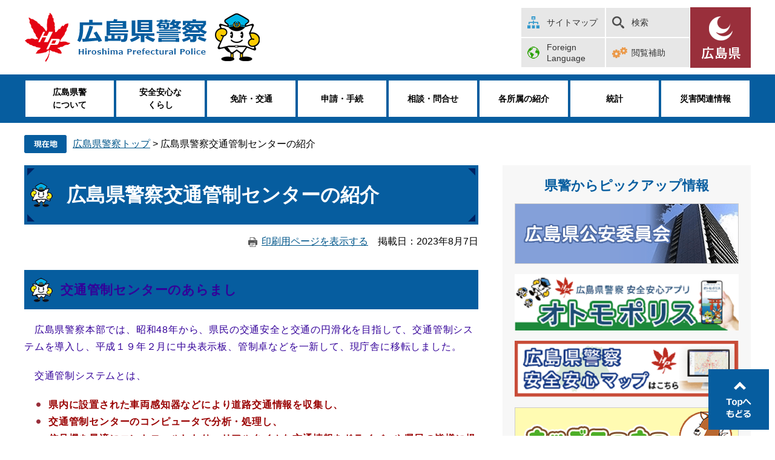

--- FILE ---
content_type: text/html
request_url: https://www.pref.hiroshima.lg.jp/site/police/055-05504-kansei-top.html
body_size: 5736
content:
<!DOCTYPE html>
<html lang="ja">
<head>
<!-- Google tag (gtag.js) -->
<script async src="https://www.googletagmanager.com/gtag/js?id=G-FZETDE5NGX"></script>
<script>
  window.dataLayer = window.dataLayer || [];
  function gtag(){dataLayer.push(arguments);}
  gtag('js', new Date());

  gtag('config', 'G-FZETDE5NGX');
</script>
	<meta http-equiv="X-UA-Compatible" content="IE=edge">
<!-- Google Tag Manager -->
<script>(function(w,d,s,l,i){w[l]=w[l]||[];w[l].push({'gtm.start':
new Date().getTime(),event:'gtm.js'});var f=d.getElementsByTagName(s)[0],
j=d.createElement(s),dl=l!='dataLayer'?'&l='+l:'';j.async=true;j.src=
'https://www.googletagmanager.com/gtm.js?id='+i+dl;f.parentNode.insertBefore(j,f);
})(window,document,'script','dataLayer','GTM-THP29RB');</script>
<!-- End Google Tag Manager -->
	 
	<meta charset="utf-8">
				<meta name="keywords" content="">
	<meta name="description" property="og:description" content="">
	<meta name="viewport" content="width=device-width, initial-scale=1.0">
<meta property="og:locale" content="ja_JP">
<meta property="og:site_name" content="広島県警察公式">
<meta property="og:type" content="website">
<meta name="twitter:card" content="summary_large_image">
<meta property="og:title" content="広島県警察交通管制センターの紹介 - 広島県警察">
	<title>広島県警察交通管制センターの紹介 | 広島県警察</title>
	<style  media="all">
		@import url("/ssi/css/nw-page-site-keisatsu.css");
	</style>
	<!--[if lte IE 11]>
<link rel="stylesheet" href="/ssi/css/grayscaleview.css">
<![endif]-->
<link rel="shortcut icon" href="/favicon.ico" type="image/vnd.microsoft.icon">
<link rel="icon" href="/favicon.ico" type="image/vnd.microsoft.icon">
<link rel="apple-touch-icon" href="/img/apple-touch-icon.png">
<link rel="stylesheet" media="print" href="/ssi/css/print.css">
<script src="/ssi/js/escapeurl.js"></script>
<script src="/ssi/js/jquery.js"></script>
<script src="/ssi/js/jquery-migrate.js"></script>
<script src="/ssi/js/match-height.js"></script>
<script src="/ssi/js/common.js"></script>
<script src="/ssi/js/s-google.js"></script>
<script src="/ssi/js/last-page-parts-load-1.js"></script>
<script src="//f1-as.readspeaker.com/script/9811/webReader/webReader.js?pids=wr&amp;forceAdapter=ioshtml5&amp;disable=translation,lookup"></script>
	<script src="/ssi/js/search-trend-keisatsu.js"></script>
	<script src="/ssi/js/common-keisatsu.js"></script>
	
</head>
<body class="subsite detail subsite-detail site-keisatsu site-keisatsu-top">
<div id="fb-root"></div>
<script>(function(d, s, id) {
  var js, fjs = d.getElementsByTagName(s)[0];
  if (d.getElementById(id)) return;
  js = d.createElement(s); js.id = id;
  js.src = 'https://connect.facebook.net/ja_JP/sdk.js#xfbml=1&version=v2.0';
  fjs.parentNode.insertBefore(js, fjs);
}(document, 'script', 'facebook-jssdk'));</script>
<!-- Google Tag Manager (noscript) -->
<noscript><iframe src="https://www.googletagmanager.com/ns.html?id=GTM-THP29RB" title="Google Tag Manager" height="0" width="0" style="display:none;visibility:hidden"></iframe></noscript>
<!-- End Google Tag Manager (noscript) -->
<div id="xp1" class="rs_preserve rs_skip rs_splitbutton rs_addtools rs_href rs_exp"></div>
<!-- コンテナここから -->
<div id="container">
	<!-- レコメンドここから -->
	<script src="/ssi/js/recommend.js"></script>
<iframe style="display:none;" id="oProxy" src="https://wwwa.netcrew-analysis.jp/recommend/proxy.html" title="レコメンド情報"></iframe>
	<!-- レコメンドここまで -->
	<span class="hide"><a id="pagetop">ページの先頭です。</a></span>
	<span class="hide"><a href="#skip">メニューを飛ばして本文へ</a></span>
	<!-- ヘッダー全体ここから -->
	<div id="header">
		<div id="header_wrap">
			<!-- header1ここから -->
			<div id="header2">
				<!-- ヘッダーここから -->
				<div id="he_left">
					<p id="header_logo_keisatsu"><a href="/site/police/"><img src="/img/new/keisatsu/logo_keisatsu.png" width="390" height="83" alt="広島県警察"></a></p>
					<ul id="spmenu">
						<li><button id="spm_search"><span>検索</span></button></li>
						<li><button id="spm_menu"><span>メニュー</span></button></li>
					</ul>
				</div>
				<div id="he_right">
					<ul id="header_menu">
						<li id="hm_sitemap"><a href="/site/police/site-map.html">サイトマップ</a></li><!-- 
						--><li id="hm_kensaku">
							<a href="javascript:void(0)" onclick="javascript:return false;" onkeypress="javascript:return false;" id="hm_kensaku_btn">検索</a>
							<div id="top_search_keyword">
								<!-- Googleカスタム検索ここから -->
								<form action="/site/police/police-search.html" method="get" id="cse-search-box" name="cse-search-box">
									<input type="hidden" name="cx" value="000220222470886435423:llk0ukbwa4y"><!--
									--><input type="hidden" name="cof" value="FORID:11"><!--
									--><input type="hidden" name="ie" value="UTF-8"><!--
									--><label for="tmp_query">サイト内検索</label><!--
									--><input type="text" name="q" value="" id="tmp_query"><!--
									--><input type="submit" value="検索" id="submit" name="sa">
								</form>
								<script src="https://www.google.com/coop/cse/brand?form=cse-search-box"></script>
								<!-- Googleカスタム検索ここまで -->
								<!-- よく使われているキーワード -->
								<div id="search_trend_word">
									<p>自動運転
死亡事故
全国交通安全運動
特殊詐欺</p>
								</div>
								<!-- よく使われているキーワードここまで -->
							</div>
						</li><!--
						--><li id="hm_foreign"><a href="/site/police/002-kouhou-index.html">Foreign <br>Language</a></li><!-- 
						--><li id="hm_hojyo" class="header_menu_wrap">
							<a class="hm_opensw" href="javascript:void(0);">閲覧補助</a>
							<div class="header_menu_box">
								<dl id="hm_acc_onsei">
									<dt>音声読み上げ</dt>
									<dd>
										<div id="readspeaker_button1" class="rs_skip">
										<a rel="nofollow" accesskey="L" href="//app-as.readspeaker.com/cgi-bin/rsent?customerid=9811&amp;lang=ja_jp&amp;readid=container&amp;url=" target="_blank" onclick="readpage(this.href, 'xp1'); return false;">
										読み上げ開始</a>
										</div>
									</dd>
								</dl>
								<dl id="hm_acc_fontsize">
									<dt>文字の大きさ</dt>
									<dd><a href="javascript:fontSizeChange('default');">標準</a></dd>
									<dd><a href="javascript:fontSizeChange('large');">拡大</a></dd>
								</dl>
								<dl id="hm_acc_color">
									<dt>色合い変更</dt>
									<dd><a href="javascript:colorChange('white');">標準</a></dd>
									<dd><a href="javascript:colorChange('blue');">青</a></dd>
									<dd><a href="javascript:colorChange('yellow');">黄</a></dd>
									<dd><a href="javascript:colorChange('black');">黒</a></dd>
								</dl>
							</div>
						</li>
					</ul>
					<p id="header_logo"><a href="/"><img src="/img/new/header/logo.png" width="71" height="77" alt="広島県"></a></p>
				</div>

				<!-- グローバルここから -->
				<div id="top_search">
					<!-- グローバルタブここから -->
					<div id="top_search_a">
						<ul>
							<li><a href="/site/police/kenkei.html"><span>広島県警<br>について</span></a></li>
							<li><a href="/site/police/crime-prevention.html"><span>安全安心な<br>くらし</span></a></li>
							<li><a href="/site/police/license.html"><span>免許・交通</span></a></li>
							<li><a href="/site/police/sinsei-tetuduki.html"><span>申請・手続</span></a></li>
							<li><a href="/site/police/soudan.html"><span>相談・問合せ</span></a></li>
							<li><a href="/site/police/shikumi.html"><span>各所属の紹介</span></a></li>
							<li><a href="/site/police/list426-1967.html"><span>統計</span></a></li>
							<li><a href="/site/police11/"><span>災害関連情報</span></a></li>
						</ul>
					</div>
					<!-- グローバルタブここまで -->
				</div>
				<!-- グローバルここまで -->

			</div>
			<!-- header1ここまで -->
			<!-- header2ここから -->
			<!-- header2ここまで -->
		</div>
	</div>
	<!-- ヘッダー全体ここまで -->

	<div id="pankuzu_wrap">
		<!-- ぱんくずナビここから -->
		<div id="pankuzu_normal">
			<!-- [[pankuzu_start]] -->
			<ul class="pankuzu">
				<li><a href="/site/police/">広島県警察トップ</a> &gt; </li>
				<li><span>広島県警察交通管制センターの紹介</span></li>
			</ul>
			<!-- [[pankuzu_end]] -->
		</div>
		<!-- ぱんくずナビここまで -->
	</div>

	<div id="mymainback">

		<!-- サイト専用ヘッダーここから -->
		<!-- サイト専用ヘッダーここまで -->

		<!-- メインここから -->
		<div id="main">
			<div id="main_a">
				<p class="hide"><a id="skip">本文</a></p>
				<div id="main_header"><h1>広島県警察交通管制センターの紹介</h1></div>
				<!-- main_bodyここから -->
				<div id="content_header"><a id="print_mode_link" href="javascript:print_mode();">印刷用ページを表示する</a><span id="article_update"><span>掲載日</span><span>2023年8月7日</span></span></div>

				<div id="main_body">

					
					<div class="detail_free" ><h2><span style="color:rgb(51, 0, 153)">交通管制センターのあらまし</span></h2>

<p><span style="color:rgb(51, 0, 153)">　広島県警察本部では、昭和48年から、県民の交通安全と交通の円滑化を目指して、交通管制システムを導入し、平成１９年２月に中央表示板、管制卓などを一新して、現庁舎に移転しました。</span></p>

<p><span style="color:rgb(51, 0, 153)">　交通管制システムとは、</span></p>

<ul>
<li><strong><span style="color:rgb(51, 0, 153)"><span style="color:rgb(153, 0, 0)">県内に設置された車両感知器などにより道路交通情報を収集し、</span></span></strong></li>
<li><strong><span style="color:rgb(153, 0, 0)">交通管制センターのコンピュータで分析・処理し、</span></strong></li>
<li><strong><span style="color:rgb(153, 0, 0)">信号機を最適にコントロールしたり、リアルタイムな交通情報をドライバ－や県民の皆様に提供する</span></strong></li>
</ul>

<p><span style="color:rgb(51, 0, 153)">システムです。</span></p>

<p><span style="color:rgb(51, 0, 153)">　交通管制システムの導入により、安全で快適な交通環境の整備を進める一方、他県、他機関とも広範囲に情報を交換して、総合的な交通管制を推進しています。</span></p>

<table border="1">
<tbody>
<tr>
<th style="height:auto; width:auto"><a href="/site/police/055-05504-kansei-sikumi.html"><strong><span style="color:rgb(204, 0, 153)">交通管制のしくみと役割</span></strong></a></th>
<th style="height:auto; width:auto"><a href="/site/police/055-05504-kansei-system.html"><strong><span style="color:rgb(204, 0, 153)">交通管制システムの効果</span></strong></a></th>
<th style="height:auto; width:auto"><a href="/site/police/055-05504-kansei-utms.html"><strong><span style="color:rgb(204, 0, 153)">交通管制<br>
ネットワークシステム</span></strong></a></th>
</tr>
<tr>
<td colspan="3" style="text-align:center; height:auto; width:auto"><a href="/site/police/kengaku.html"><strong><span style="color:rgb(204, 0, 153)">交通管制センター見学案内</span></strong></a></td>
</tr>
</tbody>
</table>

<p style="text-align:center;"><img alt="管制センター" src="/uploaded/image/24629.jpg" style="border-style:none; height:328px; width:500px"></p>

<p style="text-align:center;"><span style="color:rgb(0, 0, 153)"><strong>交通管制室</strong></span></p>
</div>


					
					
					<!-- [[add-template-pdf]] -->
					<!-- [[add-template-windowsmediaplayer]] -->
					<!-- section_footerここから -->
					
					<!-- section_footerここまで -->

					<!-- おすすめコンテンツここから -->
					<!-- おすすめコンテンツここまで -->
					<div id="hyouka_area_box">
	<div class="system_box">
		<div class="system_box_waku">
			<h2>みなさんの声を聞かせてください</h2>
			<form name="hyouka" method="post" action="https://www.pref.hiroshima.lg.jp/ques/confirm_quest.php">
				<input type="hidden" name="quest_id" value="1">
				<input type="hidden" name="nOpenDoor" value="1">
				<input type="hidden" name="nInputTimes" value="0">
				<input type="hidden" name="vEndMsg" value="ありがとうございました。">
				<input type="hidden" name="dBgnDate" value="">
				<input type="hidden" name="dEndDate" value="">
				<input type="hidden" name="vLinkHref" value="">
				<input type="hidden" name="vLinkTitle" value="みなさんの声を聞かせてください">
				<input type="hidden" name="nDesignPattern" value="405">
				<input type="hidden" name="ans_10" value="915515">
				<input type="hidden" name="ans_18" value="広島県警察交通管制センターの紹介">
				<input type="hidden" name="ans_19" value="">
				<input type="hidden" name="ans_20" value="136">
				<input type="hidden" name="ans_21" value="警察本部">
				<div class="hyouka_box">
					<div class="hyouka_box_detail">
						<div class="hyouka_area_ans">
						<fieldset><legend><span class="hide">満足度</span></legend>
						この記事の内容に満足はできましたか？　
							<span><input name="ans_8" id="ans_8a" type="radio" value="0"><label for="ans_8a">はい</label></span>
							<span><input name="ans_8" id="ans_8b" type="radio" value="1" checked="checked"><label for="ans_8b">どちらでもない</label></span>
							<span><input name="ans_8" id="ans_8c" type="radio" value="2"><label for="ans_8c">いいえ</label></span>
						</fieldset>
						</div>
					</div>
					<div class="hyouka_box_detail">
						<div class="hyouka_area_ans">
						<fieldset><legend><span class="hide">容易度</span></legend>
						この記事は容易に見つけられましたか？　
							<span><input name="ans_9" id="ans_9a" type="radio" value="0"><label for="ans_9a">はい</label></span>
							<span><input name="ans_9" id="ans_9b" type="radio" value="1" checked="checked"><label for="ans_9b">どちらでもない</label></span>
							<span><input name="ans_9" id="ans_9c" type="radio" value="2"><label for="ans_9c">いいえ</label></span>
						</fieldset>
						</div>
					</div>
				</div>
				<div id="hyouka_area_submit"><input name="送信" type="submit" value="送信"></div>
			</form>

		</div>
	</div>
</div>
					

					<!-- site専用フッターここから -->
					
					<!-- site専用フッターここまで -->

				</div>
				<!-- main_bodyここまで -->
			</div>
			<!-- メインここまで -->
		</div>
		<!-- サイドバー2ここから -->
		<div id="sidebar2">

			<div id="kenkei_pickup">
				<h2>県警からピックアップ情報</h2>
				<div id="kenkei_pickup_banner">
					<a href="/site/kouan/index.html"><img alt="広島県公安委員会" src="/img/new/keisatsu/banner/common/banner_kouan.png" width="370" height="100" /></a>
<a href="/site/police/otomopolice.html"><img alt="オトモポリスアプリ" src="/img/new/keisatsu/banner/common/banner_otomopolice.png" width="370" height="93" /></a>
<a href="https://map.police.hiroshima.dsvc.jp/" target="_blank"><img alt="安全安心マップ" src="/img/new/keisatsu/banner/common/banner_anzenmap.png" width="370" height="93" /></a>
<a href="/site/police2/index.html"><img alt="キッズコーナー" src="/img/new/keisatsu/banner/common/banner_kids.png" width="370" height="100" /></a>
<a href="/site/police/keisatsugyouseitetsudukisaito.html"><img alt="警察行政手続サイトを利用した申請（届出）手続" src="/img/new/keisatsu/banner/common/banner_tetsudukisaito.png" width="370" height="100" /></a>
<a href="http://www.tokumei24.jp/" target="_blank"><img alt="匿名通報ダイヤル" src="/img/new/keisatsu/banner/common/banner_tokumei.png" width="370" height="100" /></a>
				</div>
			</div>

			<!-- サブサイト共通自由記入エリア ここから -->
			<!-- [[item_free_area_3001_head]] --><!-- [[item_free_area_3001_tail]] -->
			<!-- サブサイト共通自由記入エリア ここまで -->

		</div>
		<!-- サイドバー2ここまで -->
	</div><!-- 3カラム終わり -->

	<!-- footer0ここから -->
	<div id="back_or_pagetop">
<div id="to_page_top"><a href="#pagetop">ページの先頭へ</a></div>
</div>
	<!-- footer0ここまで -->
	<!-- フッターここから -->
	<div id="footer">
		<!-- footer1ここから -->
		<div id="footer_box">
			<div id="author_info">
				<div id="footer_link">
					<ul>
						<li><a href="/site/police/iken-youbou.html">御意見・御要望はこちら</a>、<a href="/site/police/iken-kujyou.html">苦情の申出はこちら</a></li>
						<li><a href="/site/police/about.html">このホームページについて</a></li>
						<li><a href="/site/police/jouhou-toriatsukai.html">個人情報の取扱い</a></li>
						<li><a href="/site/police/menseki.html">免責事項</a></li>
						<li><a href="/site/police/access.html">アクセス</a></li>
					</ul>
				</div>
				<p>
					<strong>広島県警察本部</strong>
					<span>〒730-8507 広島市中区基町9-42 [<a href="/site/police/honbumap.html">地図</a>]</span>
					<span>Tel:082-228-0110（代表）</span>
				</p>
			</div>
		</div>
		<p id="copyright"><span>All Rights Reserved,Copyright(c) 2017,広島県警察</span></p>
		<!-- footer1ここまで -->
	</div><!-- フッターここまで -->
	
</div><!-- コンテナここまで -->

<!-- ソーシャルトラッキング用js読み込みここから -->
<script src="/ssi/js/ga-social-tracking.js"></script>
<!-- ソーシャルトラッキング用js読み込みここまで -->

<script type="text/javascript" src="/_Incapsula_Resource?SWJIYLWA=719d34d31c8e3a6e6fffd425f7e032f3&ns=2&cb=1523764796" async></script></body>
</html>

--- FILE ---
content_type: text/css
request_url: https://www.pref.hiroshima.lg.jp/ssi/css/nw-parts-site-keisatsu.css
body_size: 4023
content:
@charset "utf-8";

/* 全体、共通 */
#container {
	display: block;
	min-height: 0;
	-ms-flex-wrap: wrap;
	flex-wrap: wrap;
	overflow: visible;
	width: auto;
}
#header {
	width: auto;
	height: auto;
	margin: 0;
	min-height: 0;
	-webkit-box-shadow: none;
	box-shadow: none;
}
#mymainback {
	width: 1200px;
	margin: 0 auto 30px;
}
#main {
	width: 750px;
	margin: 0;
}
#sidebar2 {
	width: 410px;
	margin: 0;
}

/* ヘッダ */
.site-index.site-keisatsu-top #header {
	margin-bottom: 40px;
}
#header_wrap {
	position: static;
	width: auto;
}
#header2 {
	background: none transparent;
	position: relative;
	height: auto;
}
#he_left p,
#he_left h1 {
	background: none;
}
#he_left {
	position: absolute;
	left: calc(50% - 600px);
	top: 20px;
	padding: 0;
	z-index: 10;
}
#he_right {
	position: absolute;
	right: calc(50% - 600px);
	z-index: 10;
	top: 12px;
	padding-right: 100px;
}
#header_menu {
	display: -webkit-box;
	display: -ms-flexbox;
	display: flex;
	-ms-flex-wrap: wrap;
	flex-wrap: wrap;
	-webkit-box-pack: justify;
	-ms-flex-pack: justify;
	justify-content: space-between;
	width: 28rem;
}
#header_menu > li {
	width: 14rem;
	height: auto;
}
#header_menu > li a,
#header_menu > li a.hm_opensw {
	height: calc(5rem - 2px);
	display: -webkit-box;
	display: -ms-flexbox;
	display: flex;
	-ms-flex-wrap: nowrap;
	flex-wrap: nowrap;
	-webkit-box-align: center;
	-ms-flex-align: center;
	align-items: center;
	padding-left: 42px;
	-webkit-box-sizing: border-box;
	box-sizing: border-box;
	text-decoration: none;
	color: #333333;
	font-size: 1.4rem;
	font-weight: normal;
	border: none;
	background-color: #E7E7E7;
	background-position: left 10px center;
	background-repeat: no-repeat;
	margin: 1px;
}
li#hm_sitemap a {
	background-image: url(/img/new/keisatsu/icon_sitemap.png);
}
li#hm_mobile a {
	background-image: url(/img/new/keisatsu/icon_mobile.png);
}
li#hm_kensaku a {
	background-image: url(/img/new/keisatsu/icon_kensaku.png);
}
#hm_foreign a {
	background-image: url(/img/new/keisatsu/icon_foreign.png);
}
#hm_hojyo a.hm_opensw {
	background-image: url(/img/new/keisatsu/icon_acc.png);
}
li#hm_important {
	display: none;
}
#header_logo {
	position: absolute;
	right: 0;
	top: 0;
	background: #992F3B;
	width: 100px;
	height: 10rem;
	margin: 0;
	padding: 0;
}
#header_logo a {
	display: block;
	position: absolute;
	left: calc(50% - 35px);
	top: calc(50% - 38px);
}
.header_menu_box {
	top: 100%;
	left: auto;
	right: 0;
}
#hm_hojyo .header_menu_box dd a {
	height: auto;
}

/* 検索 */
#top_search_keyword {
	width: 410px;
	padding: 20px;
	padding-top: 50px;
	background: #eeeeee;
	text-align: left;
	box-sizing: border-box;
	position: absolute;
	right: 0;
	top: 100%;
	z-index: 2;
}
#top_search_keyword label {
	display: block;
	font-size: 1.8rem;
	line-height: 1.2em;
	font-weight: bold;
}
input#tmp_query {
	width: 240px !important;
}
input#tmp_query:focus{
	text-indent: 0px !important;
}
input#submit {
	background: #065D9F;
	width: 80px;
}
#search_trend_word > p {
	text-align: left;
	margin: 20px 0 0;
}
#search_trend_word > p > a {
	display: inline-block;
	height: auto;
	margin: 0 10px 10px 0;
	padding: 5px 15px;
	background: url(/img/new/keisatsu/search_tag_bg.png) no-repeat right top #F2EEDD;
	border-radius: 5px;
	cursor: pointer;
}
#search_trend_word > p > a:focus,
#search_trend_word > p > a:hover {
	text-decoration: underline;
}

/* グローバルナビ */
#top_search {
	background: none;
	display: block;
	border: none;
	padding-top: 12.3rem;
}
#top_search_a {
	width: auto;
	margin: 0 auto;
	background: #065D9F;
	padding: 10px 0;
}
#top_search_a > ul {
	display: -webkit-box;
	display: -ms-flexbox;
	display: flex;
	width: 1200px;
	margin: 0 auto;
	-ms-flex-wrap: nowrap;
	flex-wrap: nowrap;
}
#top_search_a > ul > li {
	position: static;
	background: #FFFFFF;
	width: calc(100% / 8);
	height: 6rem;
	margin: 0 2px;
	padding: 0;
}
#top_search_a > ul > li > a {
	display: block;
	width: 100%;
	height: 100%;
	padding: 0;
	color: #000000;
	border: none;
	text-align: center;
	position: relative;
}
#top_search_a > ul > li > a span {
	display: block;
	position: absolute;
	top: 50%;
	left: 50%;
	-webkit-transform: translate(-50%, -50%);
	transform: translate(-50%, -50%);
	width: 100%;
}
#top_search_a > ul > li > a:hover span,
#top_search_a > ul > li > a:focus span {
	text-decoration: underline;
}

/* サブサイトヘッダ */
#meinimg {
	width: 1200px;
	height: auto;
	margin: 0 auto 30px;
}
#site_name {
	width: auto;
	height: 180px;
}
#meinimg_a {
	background: url(/img/new/keisatsu/keisatsu_subsite_header_bg.png) repeat left top transparent;
	background-size: auto auto;
	outline: 3px solid #ECE186;
}

/* 見出し */
h1 {
	background-color: #065D9F;
	background-image: url(/img/new/keisatsu/midashi/h1bg_char.png),
	                  url(/img/new/keisatsu/midashi/h1bgtl.png),
	                  url(/img/new/keisatsu/midashi/h1bgtr.png),
	                  url(/img/new/keisatsu/midashi/h1bgbl.png),
	                  url(/img/new/keisatsu/midashi/h1bgbr.png);
	background-repeat: no-repeat,
	                   no-repeat,
	                   no-repeat,
	                   no-repeat,
	                   no-repeat;
	background-position: center left 10px,
	                     top 5px left 5px,
	                     top 5px right 5px,
	                     bottom 5px left 5px,
	                     bottom 5px right 5px;
	color: #ffffff;
	font-size: 3.2rem;
	line-height: 1.2em;
	padding: 30px;
	padding-left: 70px;
}
#main h2 {
	background: url(/img/new/keisatsu/midashi/h2bg.png) no-repeat left 10px center #065D9F;
	color: #fff;
	font-size: 2.1rem;
	font-weight: bold;
	line-height: 1.2em;
	padding-left: 60px;
}
#main h2:before {
	display: none;
}
#main h3 {
	background: #E8E8E8;
	border: none;
	border-bottom: 3px solid #065D9F;
	color: #3D3D3D;
	padding: 17px;
	padding-left: 27px;
	font-size: 1.9rem;
	font-weight: bold;
	line-height: 1.2em;
}
#main h4 {
	background: #F1F1F1;
	border: none;
	border-left: 6px solid #065D9F;
	color: #3D3D3D;
	font-size: 1.8rem;
	font-weight: bold;
	line-height: 1.2em;
	padding: 10px;
	padding-left: 27px;
}
#main h5 {
	background: none;
	border: none;
	border-bottom: 3px solid #F1F1F1;
	padding: 10px;
	padding-left: 27px;
	color: #3D3D3D;
	font-size: 1.6rem;
	font-weight: bold;
	line-height: 1.2em;
}
#main h6 {
	background: none;
	border: none;
	padding: 10px;
	padding-left: 27px;
	color: #3D3D3D;
	font-size: 1.6rem;
	font-weight: normal;
	line-height: 1.2em;
	position: relative;
}
#main h6:before {
	content: '';
	display: block;
	width: 8px;
	height: 1em;
	position: absolute;
	left: 0;
	top: calc(50% - 0.5em);
}

/* サイドバー */
#sidebar2 > div {
	margin-bottom: 20px;
	padding: 20px;
}

/* サイドバートップバナー */
#sidebar2 #kenkei_sidebanner {
	padding: 0px;
}

/* ピックアップ情報 */
#kenkei_pickup {
	background: #F7F7F7;
}
#kenkei_pickup h2 {
	color: #065D9F;
	background: none;
	text-align: center;
	margin: 0 0 10px;
	padding: 0;
}
#kenkei_pickup h2:before {
	display: none;
}
#kenkei_pickup_detail {
	margin: 0 0 10px;
	padding: 0 20px 10px;
	background: url(/img/new/keisatsu/pickup_bg1.png) no-repeat left 5px top 5px, url(/img/new/keisatsu/pickup_bg2.png) no-repeat right 5px top 5px #ffffff;
}
#kenkei_pickup_detail h3 {
	margin: 0 0 10px;
	padding: 10px 0 10px;
	border: none;
	text-align: center;
	color: #333333;
	font-weight: normal;
}
#kenkei_pickup_detail h3:before {
	display: none;
}
#kenkei_pickup_detail h3:after {
	content: '';
	display: block;
	width: 80px;
	height: 3px;
	background: #065D9F;
	position: absolute;
	left: calc(50% - 40px);
	bottom: 0;
}
#kenkei_pickup_detail_num {
	display: -webkit-box;
	display: -ms-flexbox;
	display: flex;
	-ms-flex-wrap: wrap;
	flex-wrap: wrap;
	-webkit-box-pack: justify;
	-ms-flex-pack: justify;
	justify-content: space-between;
}
#kenkei_pickup_detail_num dl {
	width: 100%;
	margin-bottom: 10px;
	display: -webkit-box;
	display: flex;
	gap: 0 5px;
	-webkit-box-align: center;
	align-items: center;
}
#kenkei_pickup_detail_num dl dt {
	display: block;
	width: 104px;
	margin: 0;
	padding: 0;
}
#kenkei_pickup_detail_num dl dd {
	display: block;
	margin: 5px 0 0;
	padding: 0;
}
#kenkei_pickup_detail_num dl dd:nth-child(2) {
	width: calc(100% - 269px);
	font-weight: bold;
	text-align: center;
}
#kenkei_pickup_detail_num dl dd:nth-child(2) a {
	font-size: 2.6rem;
}
#kenkei_pickup_detail_num dl dd:nth-child(3) {
	width: 155px;
}
#kenkei_pickup_detail_num dl dd:nth-child(3) a {
	display: block;
	padding: 16px 6px 16px 12px;
	background: #e6eef5;
	color: inherit;
	border-radius: 10px;
	text-decoration: none;
}
#kenkei_pickup_detail_num dl dd:nth-child(3) a:hover {
	text-decoration: underline;
}

/* ピックアップバナー */
#kenkei_pickup_banner {
	display: -webkit-box;
	display: -ms-flexbox;
	display: flex;
	-ms-flex-wrap: wrap;
	flex-wrap: wrap;
	-webkit-box-pack: justify;
	-ms-flex-pack: justify;
	justify-content: space-between;
}
#kenkei_pickup_banner > * {
	display: block;
	margin: 5px 0;
	padding: 0;
}
#kenkei_pickup_banner img {
	max-width: 100%;
	height: auto !important;
}
#kenkei_pickup_banner .external_link {
	display: none;
}

/* 自由編集項目（下） */
#sidebar2 .free_box {
	background: #F7F7F7;
}

/* サブサイトメニュー */
div#subsite_menu {
	padding: 0;
}
.sidebar_box {
	border-radius: 0;
	overflow: visible;
	background: #E6EEF5;
}
.sidebar_box h2 {
	background: #065D9F;
}

/* サブサイトフッタ */
#site_footer_wrap {
	background: #ECE186;
	padding: 20px 0;
}
#site_footer {
	width: 1200px;
	margin: 0 auto;
	text-align: center;
	color: #3D3D3D;
	font-size: 1.8rem;
	line-height: 1.5em;
}

/* フッタ */
#footer {
	background: #333333;
	color: #fff;
}
#footer_box {
	width: 1200px;
	margin: 0 auto;
	padding: 20px 0 0;
}
#author_info h2 {
	margin: 0;
	padding: 0;
	background: none;
	color: #fff;
	text-align: center;
	font-size: 1.8rem;
}
#author_info h2:before {
	display: none;
}
#author_info p {
	margin: 0;
}
#author_info p a {
	display: inline;
	background: none;
	padding: 0;
	text-decoration: underline;
}
#footer_link ul {
	margin: 0 0 20px;
	padding: 0;
	list-style: none;
	line-height: 1;
}
#footer_link ul li {
	display: inline-block;
	vertical-align: top;
	margin: 10px 1em 0 0;
	padding: 0;
}
#footer_link ul li:last-child {
	margin-right: 0;
	border-right: none;
}
#footer_link a,
#footer_link a:hover {
	color: inherit;
	text-decoration: underline;
}
#copyright {
	background: none;
	text-align: right;
	font-family: Avenir, "Open Sans", "Helvetica Neue", Helvetica, Arial, Verdana, Roboto, "游ゴシック", "Yu Gothic", "游ゴシック体", "YuGothic", "ヒラギノ角ゴ Pro W3", "Hiragino Kaku Gothic Pro", "Meiryo UI", "メイリオ", Meiryo, "ＭＳ Ｐゴシック", "MS PGothic", sans-serif;
	font-weight: normal;
	font-size: 1.3rem;
}
#to_page_top a,
#to_page_top a:hover,
#to_page_top a:focus {
	position: fixed;
	right: 10px;
	bottom: 10px;
	width: 100px;
	height: 100px;
	padding: 0;
	text-align: left;
	text-indent: -9999em;
	background: url(/img/new/keisatsu/to_pagetop.png) no-repeat center center #065D9F;
}
#to_page_top a:before {
	display: none;
}
#back_or_pagetop {
	margin: 0;
	padding: 0;
	width: auto;
}

/* パンくずリスト */
#pankuzu_wrap {
	width: 1200px;
	margin: 20px auto;
}
#pankuzu_normal {
	margin: 15px 0;
}
#pankuzu_normal li:before {
	display: none;
}
#pankuzu_wrap ul {
	padding-left: 80px;
	line-height: 3rem;
}
#pankuzu_wrap ul:first-child {
	background: url(/img/new/keisatsu/icon_pankuzu.png) no-repeat left top transparent;
}

/* お問い合わせ先 */
#section_footer {
	border-radius: 0;
	border: none;
	background: #F6F6F6;
	display: table;
	width: 100%;
	box-sizing: border-box;
	border: 10px solid #F6F6F6;
}
#section_footer > * {
	display: table-cell;
	vertical-align: middle;
	padding: 10px 30px;
}
#section_footer h2 {
	background: none;
	color: #333333;
	font-size: 1.8rem;
	width: 10em;
	border-right: 1px solid #E8E8E8;
}
#section_footer_info .sec_ft_mail {
	text-align: right;
	margin: 10px 0 0;
	padding: 0;
	font-weight: bold;
}
#section_footer_info .sec_ft_mail a {
	background: #065D9F;
}

/* 評価エリア */
.system_box h2 {
	padding: 20px;
}
#hyouka_area_submit input[type="submit"] {
	background: #065D9F;
	margin: 10px auto 0;
}
#osusume_contents h2:before,
#osusume_contents h2:after {
	display: none;
}

/* リンク */
a:link {
	color: #00568A;
}

/* リスト */
ul.list_icon1 {
	padding: 15px;
}
ul.list_icon1 > li {
	padding: 4px;
	padding-left: 20px;
}
ul.list_icon1 > li:before {
	background-image: url(/img/new/keisatsu/icon_list.png);
	top: calc(0.3em + 4px);
}
ul.list_stripe > li:nth-child(even) {
	background: none;
}

/* スライドショー */
#top_photo {
	position: relative;
	width: 750px;
	height: 410px;
	margin: 0 auto;
}
#top_photo .slick-dots {
	margin: 0;
	padding: 0;
	list-style: none;
	text-align: center;
	position: absolute;
	bottom: 8px;
	left: 45px;
}
#top_photo .slick-dots li {
	display: inline-block;
	margin: 0 2px;
	padding: 0;
}
#top_photo .slick-dots li button {
	text-align: left;
	text-indent: -9999em;
	overflow: hidden;
	display: block;
	width: 20px;
	height: 20px;
	margin: 0;
	padding: 0;
	background: #ccc;
	border: 5px solid #fff;
	border-radius: 50%;
	-webkit-box-sizing: border-box;
	box-sizing: border-box;
	cursor: pointer;
}
#top_photo .slick-dots li.slick-active button {
	background-color: #065D9F;
}
#mp_control_prev,
#mp_control_next {
	display: block;
	width: 36px;
	height: 36px;
	background-color: #065D9F;
	background-position: center center;
	background-repeat: no-repeat;
	border: none;
	text-align: left;
	text-indent: -9999em;
	overflow: hidden;
	border-radius: 50%;
	position: absolute;
	top: calc(50% - 18px);
	cursor: pointer;
}
#mp_control_prev {
	left: 10px;
	background-image: url(/img/new/keisatsu/photo/control/prev.png);
}
#mp_control_next {
	right: 10px;
	background-image: url(/img/new/keisatsu/photo/control/next.png);
}
#mp_control_pause,
#mp_control_play {
	display: block;
	width: 25px;
	height: 25px;
	text-align: left;
	text-indent: -9999em;
	overflow: hidden;
	border: none;
	border-radius: 50%;
	background-color: #065D9F;
	background-position: center center;
	background-repeat: no-repeat;
	cursor: pointer;
	position: absolute;
	left: 10px;
	bottom: 5px;
}
#mp_control_pause {
	background-image: url(/img/new/keisatsu/photo/control/pause.png);
}
#mp_control_play {
	display: none;
	background-image: url(/img/new/keisatsu/photo/control/play.png);
}

/* タブ切り替え */
#news_box_wrap {
	margin-top: 20px;
}
#keisatsu_tab_title ul {
	margin: 0;
	padding: 0;
	list-style: none;
	display: -webkit-box;
	display: flex;
	gap: 12px;
}
#keisatsu_tab_title ul li {
	width: calc((100% - 24px) / 3);
	padding: 20px 0;
	padding-left: 60px;
	background: url(/img/new/keisatsu/icon_character.png) no-repeat left 12px center;
	color: #636363;
	font-size: 120%;
	font-weight: bold;
	box-sizing: border-box;
}
#keisatsu_tab_title ul li:not([class="tab_on"]) {
	cursor: pointer;
}
#keisatsu_tab_title ul li#keisatsu_tab_title_1 {
	background-color: #9bbed9;
}
#keisatsu_tab_title ul li#keisatsu_tab_title_1.tab_on {
	background-color: #065d9f;
	color: #fff;
}
#keisatsu_tab_title ul li#keisatsu_tab_title_2 {
	background-color: #d9aa9b;
}
#keisatsu_tab_title ul li#keisatsu_tab_title_2.tab_on {
	background-color: #9f2a06;
	color: #fff;
}
#keisatsu_tab_title ul li#keisatsu_tab_title_3 {
	background-color: #ffe99a;
}
#keisatsu_tab_title ul li#keisatsu_tab_title_3.tab_on {
	background-color: #ffc703;
	color: #333;
}
#keisatsu_tab_detail_2,
#keisatsu_tab_detail_3 {
	display: none;
}

/* 新着情報 */
.news_box {
	padding: 15px;
	background: #F6F6F6;
}
.news_box h2 {
	margin-top: 0;
	padding: 15px;
}
.news_box ul.list_icon1 {
	padding: 0px;
}
.link_box {
	margin: 0;
	padding: 10px;
}
.link_box > span a {
	border-color: #C6C6C6;
}
.link_box > span.link_ichiran a:before,
.link_box > span.link_rss a:before {
	background-image: url(/img/new/keisatsu/icon_list.png);
}
.link_box > span a:hover,
.link_box > span a:focus,
.link_box > span a:active {
	background: #e1f2ff;
}

/* 自由編集項目（上） */
.news_box .free_box {
	padding: 0 15px;
}

/* トップメイン部バナーリスト */
#keisatsu_top_banner_main ul {
	margin: 0;
	padding: 0;
	list-style: none;
	display: -webkit-box;
	display: -ms-flexbox;
	display: flex;
	-ms-flex-wrap: wrap;
	flex-wrap: wrap;
	-webkit-box-pack: justify;
	-ms-flex-pack: justify;
	justify-content: space-between;
}
#keisatsu_top_banner_main li {
	display: block;
	width: 236px;
	height: 15.5rem;
	position: relative;
	text-align: center;
}
#keisatsu_top_banner_main li a {
	display: block;
}
#keisatsu_top_banner_main li img {
	max-width: 100%;
	height: auto !important;
	margin: 10px 0;
}
#keisatsu_top_banner_main li span {
	display: block;
	position: absolute;
	bottom: 0;
	background: #424329;
	color: #fff;
	text-align: center;
	width: 100%;
	padding: 5px 0;
}

/* バナー広告 */
#banner_footer1 {
	display: block;
	width: 100%;
	padding: 30px 0;
	background: #F6F6F6;
}
#banner_footer1 h2 {
	background: none;
	margin: 0;
	text-align: center;
	color: #666666;
	font-size: 2.4rem;
}
#banner_footer1 h2:before {
	display: none;
}
#banner_footer1 ul {
	width: 1200px;
	margin: 0 auto;
	padding: 0;
	list-style: none;
	text-align: center;
}
#banner_footer1 li {
	display: inline-block;
	margin: 5px;
}
#banner_footer1 .about_banner {
	text-align: center;
	margin-top: 20px;
}
#banner_footer1 .about_banner a {
	display: inline-block;
	margin: 0;
	padding: 10px 30px;
	background: #065D9F;
	color: #ffffff;
	text-decoration: none;
	border-radius: 10em;
	font-size: 1.4rem;
}
#banner_footer2 {
	display: block;
	width: 100%;
	background: #E8E8E8;
	padding: 30px 0;
}
#banner_footer2 ul {
	margin: 0;
	padding: 0;
	list-style: none;
	text-align: center;
}
#banner_footer2 li {
	display: inline-block;
	width: 290px;
	height: 90px;
	vertical-align: top;
}

/* 検索結果 */
div[class^="detail_"] .gsc-control-wrapper-cse th,
div[class^="detail_"] .gsc-control-wrapper-cse td {
	border: none !important;
}
div[class^="detail_"] .gsc-control-wrapper-cse table {
	border: none !important;
}
.gsc-control-cse,
.gsc-control-cse .gsc-table-result {
	font-size: 1.6rem !important;
	line-height: 1.2em !important;
}


/* 検索エリア・日本語入力時の対応 */
#top_search_keyword:has(#tmp_query:focus) {
	display: block !important;
}
/* キーボード対応 */
#hm_kensaku:focus-within #top_search_keyword{
	display: block ;
}

--- FILE ---
content_type: text/css
request_url: https://www.pref.hiroshima.lg.jp/ssi/css/print.css
body_size: -2
content:
@charset "utf-8";body{background:#fff;color:#000}#haikeigazou{width:100%;background:#fff;background-image:none}#honbuns{width:100%;background:#fff}#main_detail_b{width:700px}*html .sidebar1_b{background-color:#433ea7}#rapper .menu_box{margin-bottom:0;padding-bottom:0}#header{float:none}#footer{float:none}*html #facebook_area div{display:none}

--- FILE ---
content_type: application/javascript
request_url: https://www.pref.hiroshima.lg.jp/ssi/js/last-page-parts-load-1.js
body_size: 1079
content:
jQuery(document).ready(function($){function bousaiUpdateCheck(data){if(('localStorage'in window)&&(window.localStorage!==null)){if(localStorage.getItem('bosaiNews')){localStorage.removeItem('bosaiNews');}
if(!localStorage.getItem('bousaiNews')){localStorage.setItem('bousaiNews',data);$('body').addClass('update_bousai');}else{var pastData=localStorage.getItem('bousaiNews');if(pastData!=data){localStorage.setItem('bousaiNews',data);$('body').addClass('update_bousai');}else{}}}}
function page_parts_load(_pageFileName,_insertID){$.ajax(_pageFileName,{cache:false,timeout:5000,datatype:'html',beforeSend:function(xhr){xhr.setRequestHeader("If-Modified-Since","Thu, 01 Jun 1970 00:00:00 GMT");}}).then(function(data){if(data.indexOf("<!-- NO DATA -->")==-1){var out_html=$($.parseHTML(data));if(_insertID=='#kinkyu_notices_area'){bousaiUpdateCheck(data);}
$(_insertID).empty().append(out_html);}else{$(_insertID).css("display","none");}},function(jqXHR,textStatus){if(textStatus!=="success"){$(_insertID).css("display","none");if(_insertID==='#important_noticest_area'){$('#spm_important,#spm_important_top').css('display','none');}}});}
function alertBousaiLink(){var alerttimerCnt=0;var compareStr='';var currentLang=$('html').attr('xml:lang');switch(currentLang){case'en':compareStr='There is not urgent news now.';break;case'ko':compareStr='현재, 긴급 뉴스는 없습니다.';break;case'zh-hans':compareStr='现在,没有紧急的消息。';break;case'zh-hant':compareStr='現在沒有緊急的消息。';break;case'es':compareStr='No hay las noticias urgentes ahora.';break;case'pt':compareStr='Não há as notícias urgentes agora.';break;case'vi':compareStr='Hiện nay, không có tin tức khẩn cấp.';break;default:compareStr='現在、緊急ニュースはございません。';break;}
if($('#kinkyu_notices_area p').length){if($('#kinkyu_notices_area p:nth-child(1)').text()!==compareStr){$('#hm_emergency,#spm_bousai').addClass('bousai_news');$('#hm_emergency > a.hm_opensw').text('防災情報発令中');$('#hm_emergency .header_menu_box h2').text('防災情報発令中');}}else{if(alerttimerCnt<10){alerttimerCnt++;setTimeout(function(){alertBousaiLink();},1000);}}}
function load_bousai(){$.when(page_parts_load('/parts/last_page_kinkyu_notices.html','#kinkyu_notices_area')).done(function(){alertBousaiLink();});}
function load_important(){if($('#important_noticest_area').length){page_parts_load('/parts/last_page_important_notices_1.html','#important_noticest_area');}}
function load_count_down(){if($('#count_down_area').length){page_parts_load('/parts/last_page_count_down_1.html','#count_down_area');}}
function load_osusume_contents(){if($('#osusume_contents_area').length){var osusume_ctg_id='0';if(document.getElementById("osusume_ctg_id")!=null){osusume_ctg_id=document.getElementById("osusume_ctg_id").value;}
var osusume_contents_parts="/parts/last_page_osusume_contents_"+osusume_ctg_id+".html";page_parts_load(osusume_contents_parts,'#osusume_contents_area');}}
load_bousai();load_important();load_count_down();load_osusume_contents();});$(window).on('load',function(){});

--- FILE ---
content_type: application/javascript
request_url: https://www.pref.hiroshima.lg.jp/ssi/js/search-trend-keisatsu.js
body_size: 290
content:
jQuery(document).ready(function($){var trendAlltext=$('#search_trend_word > p').html();var trendArry=new Array();trendArry=trendAlltext.split(/\r\n|\r|\n/);for(var i=0;i<trendArry.length;i++){trendArry[i]=trendArry[i].replace(/^\s+/g,"");}
trendArry=$.grep(trendArry,function(e){return e;});$('#search_trend_word > p').empty();for(var i=0;i<trendArry.length;i++){if(trendArry[i].match(/href/)){$('#search_trend_word > p').append(trendArry[i]);}else{$('#search_trend_word > p').append('<a tabindex="0">'+trendArry[i]+'</a>');}}
$('#tmp_query').val('').attr('placeholder','Custom Search').css({'border':'1px solid rgb(126, 157, 185)','padding':'2px','background':'url("https://www.google.com/cse/static/images/1x/googlelogo_lightgrey_46x16dp.png") left center no-repeat rgb(255, 255, 255)','text-indent':'48px'});$('#search_trend_word > p > a[tabindex]').on('click keypress',function(){$('#tmp_query').css('background-image','none').val($(this).text());$('#submit').trigger('click');});});

--- FILE ---
content_type: application/javascript
request_url: https://www.pref.hiroshima.lg.jp/ssi/js/common-keisatsu.js
body_size: 375
content:
jQuery(document).ready(function($){function hm_kensaku_keisatsu(){$('#top_search_keyword').append('<button type="button" class="hm_close" id="hm_kensaku_close" value="閉じる">'+'閉じる'+'</button>').css('display','none');$('#hm_kensaku_btn').mouseenter(function(){$('#top_search_keyword').css('display','block');});$('#hm_kensaku').mouseleave(function(){$('#top_search_keyword').css('display','none');});$('#hm_kensaku_close').on('click keypress',function(){$('#top_search_keyword').css('display','none');});$('#hm_kensaku_btn,#top_search_keyword').on('click keypress',function(event){event.stopPropagation();});$(document).on('click keypress',function(){$('#top_search_keyword').css('display','none');});}hm_kensaku_keisatsu();if($('body.site-index.site-keisatsu-top')[0]){var commonEvent='click keypress';var openTabNum=0;var isTabUseLocalStorage=false;if(isTabUseLocalStorage){var openTabStatusStorage=localStorage;}else{var openTabStatusStorage=sessionStorage;}
function setTabStatus(){if(openTabNum!=null){openTabStatusStorage.setItem('keisatsuTabStatus',openTabNum);}}
function getTabStatus(){openTabNum=openTabStatusStorage.getItem('keisatsuTabStatus');if(openTabNum==null){openTabNum=0;}}
function changeTabView(){$('#keisatsu_tab_title li').removeClass('tab_on').eq(openTabNum).addClass('tab_on');$('#keisatsu_tab_detail > div').removeClass('detail_on').hide().eq(openTabNum).addClass('detail_on').show();}
$('#keisatsu_tab_detail > div').hide();if(typeof sessionStorage!=='undefined'){getTabStatus();$('#keisatsu_tab_title li').removeClass('tab_on').eq(openTabNum).addClass('tab_on');$('#keisatsu_tab_detail > div').removeClass('detail_on').hide().eq(openTabNum).addClass('detail_on').show();$('#keisatsu_tab_title li').on(commonEvent,function(){openTabNum=$('#keisatsu_tab_title li').index(this);changeTabView();setTabStatus();});}else{openTabNum=0;$('#keisatsu_tab_title li:first-child').addClass('tab_on');$('#keisatsu_tab_detail > div:first-child').addClass('detail_on').show();$('#keisatsu_tab_title li').on(commonEvent,function(){openTabNum=$('#keisatsu_tab_title li').index(this);changeTabView();});}}});